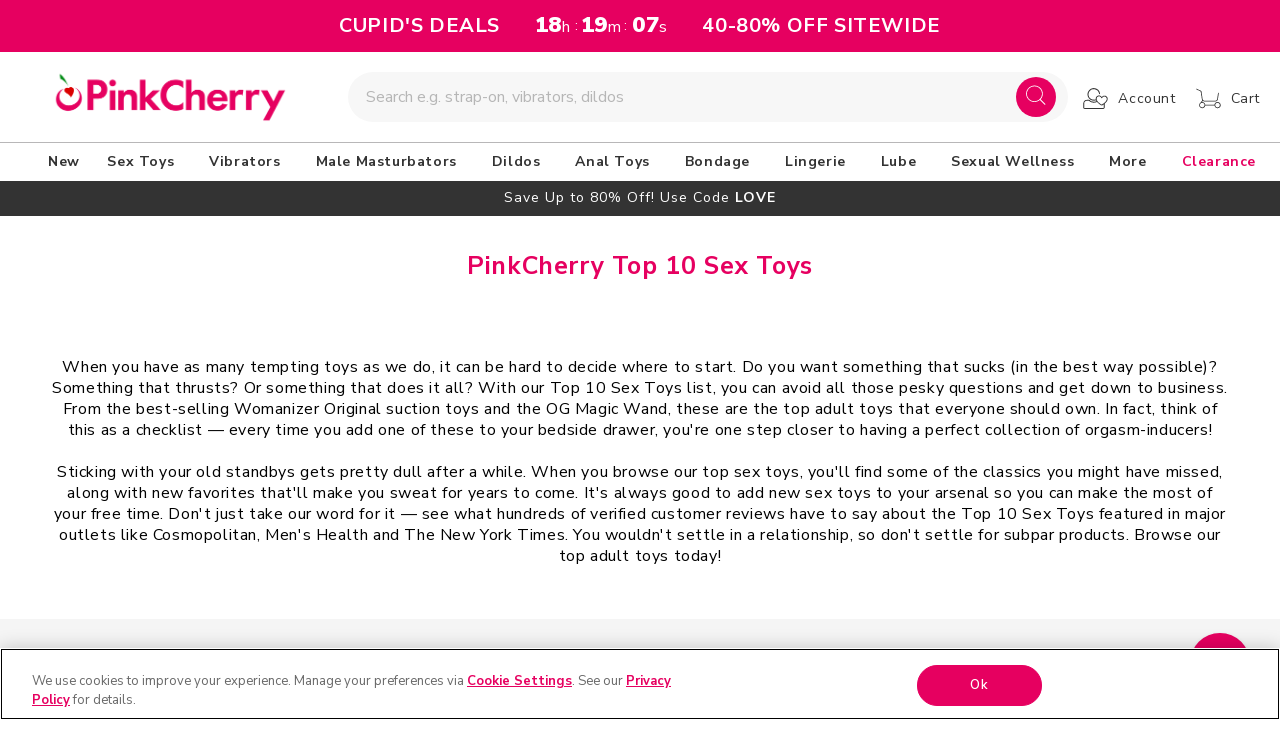

--- FILE ---
content_type: text/html; charset=UTF-8
request_url: https://tools.tbmbm.net/geo/?callback=jQuery36102920025237129411_1769089246676&ua=Mozilla%2F5.0%20(Macintosh%3B%20Intel%20Mac%20OS%20X%2010_15_7)%20AppleWebKit%2F537.36%20(KHTML%2C%20like%20Gecko)%20Chrome%2F131.0.0.0%20Safari%2F537.36%3B%20ClaudeBot%2F1.0%3B%20%2Bclaudebot%40anthropic.com)&url=https%3A%2F%2Fwww.pinkcherry.com%2Fpages%2Fpinkcherry-top-10-sex-toys&market=US&referrer=&_=1769089246677
body_size: -159
content:
jQuery36102920025237129411_1769089246676({"country_code":"US","ip":"3.140.198.161","msg":""})

--- FILE ---
content_type: text/css
request_url: https://www.pinkcherry.com/cdn/shop/t/123/assets/component-cart-drawer.css?v=4313462452696733401768836096
body_size: 2060
content:
/** Shopify CDN: Minification failed

Line 354:26 Unexpected "summary"

**/
.drawer {
  position: fixed;
  z-index: 1000;
  left: 0;
  top: 0;
  width: 100vw;
  height: 100%;
  display: flex;
  justify-content: flex-end;
  background-color: rgba(var(--color-foreground), 0.5);
  transition: visibility var(--duration-default) ease;
}

.drawer.active {
  visibility: visible;
}
.progress-circle_wrapper {
  margin: 0 50px 30px 50px;
}
.cart-drawer_buttons {
  width: 100%;
  display: flex;
  gap: 8px;
}
.drawer__footer .js-contents-2 {
  margin: 0 66px 71px;
}


.drawer__inner {
  height: 100%;
  width: 50rem;
  max-width: calc(100vw - 1rem);
  border: 0.1rem solid rgba(var(--color-foreground), 0.2);
  border-right: 0;
  background-color: rgb(var(--color-background));
  overflow-y: auto;
  display: flex;
  flex-direction: column;
  transform: translateX(100%);
  transition: transform var(--duration-default) ease;
}

.drawer__inner-empty {
  height: 100%;
  padding: 0 1.5rem;
  background-color: rgb(var(--color-background));
  overflow: hidden;
  display: flex;
  flex-direction: column;
}

.cart-drawer__warnings {
  display: flex;
  flex-direction: column;
  flex: 1;
  justify-content: center;
}

cart-drawer.is-empty .drawer__inner {
  display: grid;
  grid-template-rows: 1fr;
  align-items: center;
  padding: 0;
}

cart-drawer.is-empty .drawer__header {
  display: none;
}

cart-drawer:not(.is-empty) .cart-drawer__warnings,
cart-drawer:not(.is-empty) .cart-drawer__collection {
  display: none;
}

.cart-drawer__warnings--has-collection .cart__login-title {
  margin-top: 2.5rem;
}

.drawer.active .drawer__inner {
  transform: translateX(0);
}

.drawer__header {
  position: relative;
  background-color: rgb(var(--color-background));
  padding: 1.5rem 0;
  display: flex;
  justify-content: center;
  align-items: center;
  padding-top: 20px;
  padding-bottom: 7px;
}

.drawer__heading {
  margin: 0 0 1rem;
}

.drawer__close {
  display: inline-block;
  padding: 0;
  min-width: 4.4rem;
  min-height: 4.4rem;
  box-shadow: 0 0 0 0.2rem rgba(var(--color-button), 0);
  position: absolute;
  top: 27px;
  right: 35px;
  color: rgb(var(--color-foreground));
  background-color: transparent;
  border: none;
  cursor: pointer;
}
.main-cart .title-wrapper-with-link.cart-title {
  margin-top: 0;
}
.cart-drawer__warnings .drawer__close {
  right: 5px;
}

.drawer__close svg {
  height: 2.2rem;
  width: 2.2rem;
}

.drawer__contents {
  flex-grow: 1;
  display: flex;
  flex-direction: column;
}

.drawer__footer {
  background-color: rgb(var(--color-background));
  padding: 1.5rem 0;
}

cart-drawer-items.is-empty + .drawer__footer {
  display: none;
}

.drawer__footer > details {
  margin-top: -1.5rem;
  border-bottom: 0.1rem solid rgba(var(--color-foreground), 0.2);
}

.drawer__footer > details[open] {
  padding-bottom: 1.5rem;
}

.drawer__footer summary {
  display: flex;
  position: relative;
  line-height: 1;
  padding: 1.5rem 0;
}

.drawer__footer > details + .cart-drawer__footer {
  padding-top: 1.5rem;
}

cart-drawer {
  position: fixed;
  top: 0;
  left: 0;
  width: 100vw;
  height: 100%;
}

.cart-drawer__overlay {
  position: fixed;
  top: 0;
  right: 0;
  bottom: 0;
  left: 0;
}

.cart-drawer__overlay:empty {
  display: block;
}

.cart-drawer__form {
  flex-grow: 1;
  display: flex;
  flex-wrap: wrap;
}

.cart-drawer__collection {
  margin: 0 2.5rem 1.5rem;
}

.cart-drawer .drawer__cart-items-wrapper {
  flex-grow: 1;
}

.cart-drawer .cart-items, .cart-drawer tbody {
  display: block;
  width: 100%;
}

.cart-drawer thead {
  display: inline-table;
  width: 100%;
  position: sticky;
  top: 0;
  z-index: 2;
  background-color: rgb(var(--color-base-background-1));
}

cart-drawer-items {
  flex: 1;
}

@media screen and (max-height: 650px) {
  cart-drawer-items {
    overflow: visible;
  }

  .drawer__inner {
    overflow: scroll;
  }
}

.cart-drawer .cart-item {
  display: grid;
  grid-template: repeat(2,auto) / repeat(4,1fr);

}

.cart-drawer .cart-item:last-child {
  margin-bottom: 1rem;
}

.cart-drawer .cart-item__media {
  grid-row: 1 / 3;
}

.cart-drawer .cart-item__image {
  max-width: 100%;
}

.cart-drawer .cart-items thead {
  margin-bottom: 0.5rem;
}

.cart-drawer .cart-items thead th:first-child,
.cart-drawer .cart-items thead th:last-child {
  width: 0;
  padding: 0;
}

.cart-drawer .cart-items thead th:nth-child(2) {
  width: 50%;
  padding-left: 0;
}

.cart-drawer .cart-items thead tr {
  display: table-row;
  margin-bottom: 0;
}

.cart-drawer .cart-items th {
  border-bottom: 0.1rem solid rgba(var(--color-foreground), 0.08);
}

.cart-drawer .cart-item:last-child {
  margin-bottom: 1.5rem;
}

.cart-drawer .cart-item .loading-overlay {
  right: 5px;
  padding-top: 2.5rem;
}



.cart-drawer .cart-item > td + td {
  padding-left: 1rem;
}

.cart-drawer .cart-item__details {
  width: auto;
  grid-column: 2 / 5;
}

.cart-drawer .cart-item__totals {
  pointer-events: none;
  display: flex;
  align-items: flex-start;
  justify-content: flex-end;
}

.cart-drawer.cart-drawer .cart-item__price-wrapper > *:only-child {
  margin-top: 0;
}

.cart-drawer .cart-item__price-wrapper .cart-item__discounted-prices {
  display: flex;
  flex-direction: column;
  gap: 0.6rem;
}

.cart-drawer .unit-price {
  margin-top: 0.6rem;
}

.cart-drawer .cart-items .cart-item__quantity {
  padding-top: 0;
  grid-column: 2 / 5;
}

@media screen and (max-width: 749px) {
  .cart-drawer .cart-item cart-remove-button {
    margin-left: 0;
  }
  .progress-circle_wrapper {
    margin: 0 24px 28px 31px;
  }
  .button_margin {
    margin: 0 41px 0 64px;
  }
  .cart-drawer .drawer__inner .button-container {
    
  }
   .button-container .view-cart-btn {
      width: 100% !important;
  }
}

.cart-drawer__footer > * + * {
  margin-top: 1rem;
}

.cart-drawer .totals {
  justify-content: space-between;
}

.cart-drawer .price {
  line-height: 1;
}

.cart-drawer .tax-note {
  margin: 1.2rem 0 1rem auto;
  text-align: left;
}

.cart-drawer .product-option dd {
  word-break: break-word;
}

.cart-drawer details[open]summary .icon-caret {
  transform: rotate(180deg);
}

.cart-drawer .cart__checkout-button {
  max-width: none;
  width: 100%;
}

.cart__checkout-button div {
  white-space: nowrap;
}
.drawer__footer .cart__dynamic-checkout-buttons {
  max-width: 100%;
}

.drawer__footer #dynamic-checkout-cart ul {
  flex-wrap: wrap !important;
  flex-direction: row !important;
  margin: 0.5rem -0.5rem 0 0 !important;
  gap: 0.5rem;
}

.drawer__footer [data-shopify-buttoncontainer] {
  justify-content: flex-start;
}

.drawer__footer #dynamic-checkout-cart ul > li {
	flex-basis: calc(50% - 0.5rem) !important;
  margin: 0 !important;
}

.drawer__footer #dynamic-checkout-cart ul > li:only-child {
  flex-basis: 100% !important;
  margin-right: 0.5rem !important;
}

@media screen and (min-width: 750px) {
  .drawer__footer #dynamic-checkout-cart ul > li {
    flex-basis: calc(100% / 3 - 0.5rem) !important;
    margin: 0 !important;
  }

  .drawer__footer #dynamic-checkout-cart ul > li:first-child:nth-last-child(2),
  .drawer__footer #dynamic-checkout-cart ul > li:first-child:nth-last-child(2) ~ li,
  .drawer__footer #dynamic-checkout-cart ul > li:first-child:nth-last-child(4),
  .drawer__footer #dynamic-checkout-cart ul > li:first-child:nth-last-child(4) ~ li {
	  flex-basis: calc(50% - 0.5rem) !important;
  }
}

cart-drawer-items::-webkit-scrollbar {
  width: 3px;
}

cart-drawer-items::-webkit-scrollbar-thumb {
  background-color: rgba(var(--color-foreground), 0.7);
  border-radius: 100px;
}

cart-drawer-items::-webkit-scrollbar-track-piece {
  margin-top: 31px;
}
.cart-item__quantity quantity-input::after {
  box-shadow: none;
}

.cart-item__quantity .quantity {
  width: 35%;
}
.cart-item__quantity .quantity .quantity__input {
  width: 16%;
  font-family: inherit;
}
.cart-item__quantity .quantity .quantity__button {
  width: 20%;
}
.cart-item__details .cart-item__name.break {
  color: black;
}
.drawer__cart-items-wrapper .cart-count-bubble {
    top: 0;
    height: 28px;
    width: 28px;
    font-size: 16px;
    right: 0;
    left: 5rem;
    background: #E60060;
}
.drawer__cart-items-wrapper .cart-drawer_buttons.grid {
    flex-wrap: nowrap
}
.cart__contents .cart__ctas .view-cart {
    border: 1px solid #000;
    border-radius: 25px;
    background-color: #fff;
    color: black;
}
.view-cart-btn button {
   --border-opacity: auto;
}
.view-cart-btn button::after {
  box-shadow: none;
}
.drawer__cart-items-wrapper  .view-cart-btn, 
.cart__ctas.che {
  width: 50%;
}
.button-container .cart__ctas.view-cart-btn {
  width: 50%;
}
.drawer__cart-items-wrapper .cart__ctas.che .cart__checkout-button.button.cart-first {
  padding: 0 1rem;
}
.check-out_button .check-button {
    margin-bottom: 10px !important;
}
.cart__checkout-button.button.view-cart {
    background: white;
    border: 1px solid black;
    color: black;

}
.cart__ctas.view-cart-btn a {
  width: 100%;
}
.drawer a {
    text-decoration: none;
}
.drawer__cart-items-wrapper .table-container {
  margin: 0 50px 0 41px;
}
.cart-drawer .drawer__inner .button-container {
    position: sticky;
    z-index: 10;
    top: 0;
    background: #fff;
    padding: 5px 46px 17px;
}
.drawer__inner .js-contents-2 {
    margin: 0 66px 43px;
}
.js-contents-2 .sub-total_wrapper {
    display: flex;
    justify-content: space-between;
    align-items: center;
}
.totals__subtotal-value.f-w_700 {
  font-size: 16px;
}
.item-count_wrapper .item-index {
  margin-right: 5px;
}


/* css Loader  */
.progress-circle {
  display: flex;
  width: 100%;
  background: #F7F7F7;
  position:relative;
  margin-bottom: 32px;
  justify-content: flex-start;
  align-items: center;
  gap: 15px;
  border-radius: 10px;
}

.progress-text-container{
  display: flex;
  flex-direction: column;
}
.progress-message_done {
  color: #0E8D45;
}
.progress-circle .progress-bar {
    width: 20%;
    transform: rotate(180deg);
}
.progress-circle .progress-bar_message {
  line-height: 23px;
}

.progress-bar_message p  {
  margin-bottom: 0;
  margin-top: 0;
}

@property --pgPercentage {
  syntax: '<number>';
  inherits: false;
  initial-value: 0;
}


div[role="progressbar"] {
  --size: 100px;
  --fg: #369;
  --mm-fg: #0E8D45;
  --bg: #b8b7b8;
  
  --pgPercentage: var(--value);
  animation: growProgressBar 3s 1 forwards;
  width: var(--size);
  height: var(--size);
  border-radius: 50%;
  display: grid;
  place-items: center;
  background: 
    radial-gradient(closest-side, white 54%, transparent 0 99.9%, white 0),
    conic-gradient(var(--mm-fg) calc(var(--pgPercentage) * 1%), var(--bg) 0);
  color: var(--fg);
  max-height: 50px;
  max-width: 50px;
  margin: 10px;
}
div[role="progressbar-gift"] {
  --size: 54px;
  --fg: #369;
  --mm-fg: #0E8D45;
  --bg: #b8b7b8;
  
  --pgPercentage: var(--value);
  animation: growProgressBar 3s 1 forwards;
  width: var(--size);
  height: var(--size);
  border-radius: 50%;
  display: grid;
  place-items: center;
  background: 
    radial-gradient(closest-side, white 54%, transparent 0 99.9%, white 0),
    conic-gradient(var(--mm-fg) calc(var(--pgPercentage) * 1%), var(--bg) 0);
  color: var(--fg);
}

/* product card */
.product-view .product-shop .purchase-info .product_price { display: inline; }  
.del_price {font-size: 1.8em; color: #8b8b8b; font-weight:500; }

.product-grid-container .compare_at_price.product-card {
  display: none;
}
.drawer__inner .coupon-code-hover-red {
  margin-bottom: 0;
}
.drawer__inner .currency-code {
  display: none;
}
.drawer__inner .product-save.collection-card {
     font-size: 10px; 
    font-weight: 700;
}
.purchase-info span {
    line-height: 30px;
}
.purchase-info .compare_at_price {
  margin-bottom: 20px;
}
.drawer__inner .product-view .del_price {
  display: none;
}
.drawer__inner .product-view .compare_at_price {
      margin: 0;
}
.drawer__inner .compare_at_price.product-card {
  display:none;
}
.more-load_button {
  display: flex;
  justify-content: center;
  margin: 30px 0 50px
}
.more-load_button .js-load-more {
    border: 1px solid #000;
    border-radius: 25px;
    background-color: #fff;
    height: 49px;
    padding: 10px 167px;
    cursor: pointer;
}
.cart-upsell_collection {
  background: #F7F7F7;
  padding: 0 15px;
}
.cart-drawer .cart-upsell_collection .grid__item {
  padding: 1rem 0;
  background: #fff;
}
.drawer .check-out_button {
  margin: 0 50px;
}
@media screen and (max-width: 750px) {
  .cart-drawer_buttons {
    flex-direction: column;
  }
  .drawer__cart-items-wrapper .cart-count-bubble {
    top: -70%;
    left: -15px;
    position: relative !important;
}
  .drawer__cart-items-wrapper  .view-cart-btn, 
  .cart__ctas.che {
    width: 100%;
  }
  .cart-drawer .cart-item__details {
    grid-column: 2 / 5;
  }
  
  .drawer__cart-items-wrapper .table-container {
    margin: 0 25px 0 39px;
  }
  .cart-drawer .cart-item > td + td {
    padding-left: 3rem;
  }
  .more-load_button .js-load-more {
    padding: 10px 60px;
  }
  .drawer.animate.active .cart-drawer .drawer__inner {
    max-width: calc(100vw);
  }
  .drawer.animate.active .drawer__inner .drawer__header .drawer__close {
    min-width: 0;
    min-height: 0;
    top: 20px;
  }
}
.button_margin {
  margin: 20px 50px;
}
.cart-upsell_collection .center.f-w_700 {
  margin-top: 25px;
  margin-bottom: 10px;
}
.button_margin .check-button.second-button {
  margin-bottom: 10px;
}
.cart-upsell_collection .quick-add__submit.button span {
  font-size: 14px;
}
.item-count_conatiner .item-count {
    display: flex;
    justify-content: space-between;
    align-items: center;
}
.js-contents-2 .item-wrapper {
  border-top: 0px solid #f7f7f7;
}




--- FILE ---
content_type: text/css
request_url: https://www.pinkcherry.com/cdn/shop/t/123/assets/section-main-page.css?v=32754172616738043481768836096
body_size: -491
content:
.page-title {
	margin-top: 0;
}

.main-page-title {
	margin: 0;
	margin-top: 0;
	line-height: 1em;
	text-transform: none;
	font-weight: bold;
}

.main-page-title.h1.left {
	font-size: calc(var(--font-heading-scale) * 4rem);
	padding-left: 1.7rem;
}

.page-placeholder-wrapper {
	display: flex;
	justify-content: center;
}

.page-placeholder {
	width: 52.5rem;
	height: 52.5rem;
}

@media screen and (min-width: 750px) {
	.main-page-title {
		margin-top: 10px;
	}

	.main-page-title.h1.left {
		padding-left: 0;
	}
}